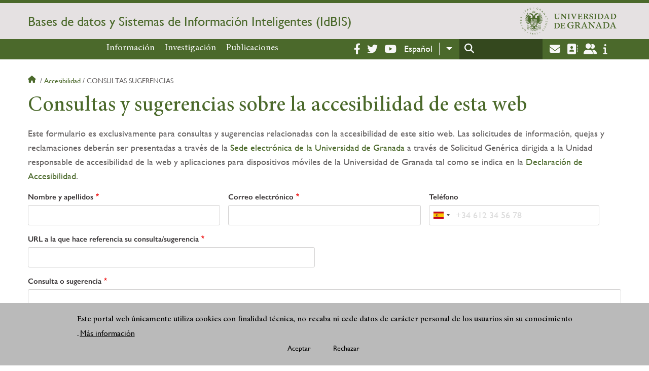

--- FILE ---
content_type: text/html; charset=utf-8
request_url: https://www.google.com/recaptcha/api2/anchor?ar=1&k=6Lc5U80bAAAAABBC-eMhUUg9Ef-Xalswho6Nyjj2&co=aHR0cHM6Ly9pZGJpcy51Z3IuZXM6NDQz&hl=es&type=image&v=9TiwnJFHeuIw_s0wSd3fiKfN&theme=light&size=normal&anchor-ms=20000&execute-ms=30000&cb=dy15iyh7xj89
body_size: 48904
content:
<!DOCTYPE HTML><html dir="ltr" lang="es"><head><meta http-equiv="Content-Type" content="text/html; charset=UTF-8">
<meta http-equiv="X-UA-Compatible" content="IE=edge">
<title>reCAPTCHA</title>
<style type="text/css">
/* cyrillic-ext */
@font-face {
  font-family: 'Roboto';
  font-style: normal;
  font-weight: 400;
  font-stretch: 100%;
  src: url(//fonts.gstatic.com/s/roboto/v48/KFO7CnqEu92Fr1ME7kSn66aGLdTylUAMa3GUBHMdazTgWw.woff2) format('woff2');
  unicode-range: U+0460-052F, U+1C80-1C8A, U+20B4, U+2DE0-2DFF, U+A640-A69F, U+FE2E-FE2F;
}
/* cyrillic */
@font-face {
  font-family: 'Roboto';
  font-style: normal;
  font-weight: 400;
  font-stretch: 100%;
  src: url(//fonts.gstatic.com/s/roboto/v48/KFO7CnqEu92Fr1ME7kSn66aGLdTylUAMa3iUBHMdazTgWw.woff2) format('woff2');
  unicode-range: U+0301, U+0400-045F, U+0490-0491, U+04B0-04B1, U+2116;
}
/* greek-ext */
@font-face {
  font-family: 'Roboto';
  font-style: normal;
  font-weight: 400;
  font-stretch: 100%;
  src: url(//fonts.gstatic.com/s/roboto/v48/KFO7CnqEu92Fr1ME7kSn66aGLdTylUAMa3CUBHMdazTgWw.woff2) format('woff2');
  unicode-range: U+1F00-1FFF;
}
/* greek */
@font-face {
  font-family: 'Roboto';
  font-style: normal;
  font-weight: 400;
  font-stretch: 100%;
  src: url(//fonts.gstatic.com/s/roboto/v48/KFO7CnqEu92Fr1ME7kSn66aGLdTylUAMa3-UBHMdazTgWw.woff2) format('woff2');
  unicode-range: U+0370-0377, U+037A-037F, U+0384-038A, U+038C, U+038E-03A1, U+03A3-03FF;
}
/* math */
@font-face {
  font-family: 'Roboto';
  font-style: normal;
  font-weight: 400;
  font-stretch: 100%;
  src: url(//fonts.gstatic.com/s/roboto/v48/KFO7CnqEu92Fr1ME7kSn66aGLdTylUAMawCUBHMdazTgWw.woff2) format('woff2');
  unicode-range: U+0302-0303, U+0305, U+0307-0308, U+0310, U+0312, U+0315, U+031A, U+0326-0327, U+032C, U+032F-0330, U+0332-0333, U+0338, U+033A, U+0346, U+034D, U+0391-03A1, U+03A3-03A9, U+03B1-03C9, U+03D1, U+03D5-03D6, U+03F0-03F1, U+03F4-03F5, U+2016-2017, U+2034-2038, U+203C, U+2040, U+2043, U+2047, U+2050, U+2057, U+205F, U+2070-2071, U+2074-208E, U+2090-209C, U+20D0-20DC, U+20E1, U+20E5-20EF, U+2100-2112, U+2114-2115, U+2117-2121, U+2123-214F, U+2190, U+2192, U+2194-21AE, U+21B0-21E5, U+21F1-21F2, U+21F4-2211, U+2213-2214, U+2216-22FF, U+2308-230B, U+2310, U+2319, U+231C-2321, U+2336-237A, U+237C, U+2395, U+239B-23B7, U+23D0, U+23DC-23E1, U+2474-2475, U+25AF, U+25B3, U+25B7, U+25BD, U+25C1, U+25CA, U+25CC, U+25FB, U+266D-266F, U+27C0-27FF, U+2900-2AFF, U+2B0E-2B11, U+2B30-2B4C, U+2BFE, U+3030, U+FF5B, U+FF5D, U+1D400-1D7FF, U+1EE00-1EEFF;
}
/* symbols */
@font-face {
  font-family: 'Roboto';
  font-style: normal;
  font-weight: 400;
  font-stretch: 100%;
  src: url(//fonts.gstatic.com/s/roboto/v48/KFO7CnqEu92Fr1ME7kSn66aGLdTylUAMaxKUBHMdazTgWw.woff2) format('woff2');
  unicode-range: U+0001-000C, U+000E-001F, U+007F-009F, U+20DD-20E0, U+20E2-20E4, U+2150-218F, U+2190, U+2192, U+2194-2199, U+21AF, U+21E6-21F0, U+21F3, U+2218-2219, U+2299, U+22C4-22C6, U+2300-243F, U+2440-244A, U+2460-24FF, U+25A0-27BF, U+2800-28FF, U+2921-2922, U+2981, U+29BF, U+29EB, U+2B00-2BFF, U+4DC0-4DFF, U+FFF9-FFFB, U+10140-1018E, U+10190-1019C, U+101A0, U+101D0-101FD, U+102E0-102FB, U+10E60-10E7E, U+1D2C0-1D2D3, U+1D2E0-1D37F, U+1F000-1F0FF, U+1F100-1F1AD, U+1F1E6-1F1FF, U+1F30D-1F30F, U+1F315, U+1F31C, U+1F31E, U+1F320-1F32C, U+1F336, U+1F378, U+1F37D, U+1F382, U+1F393-1F39F, U+1F3A7-1F3A8, U+1F3AC-1F3AF, U+1F3C2, U+1F3C4-1F3C6, U+1F3CA-1F3CE, U+1F3D4-1F3E0, U+1F3ED, U+1F3F1-1F3F3, U+1F3F5-1F3F7, U+1F408, U+1F415, U+1F41F, U+1F426, U+1F43F, U+1F441-1F442, U+1F444, U+1F446-1F449, U+1F44C-1F44E, U+1F453, U+1F46A, U+1F47D, U+1F4A3, U+1F4B0, U+1F4B3, U+1F4B9, U+1F4BB, U+1F4BF, U+1F4C8-1F4CB, U+1F4D6, U+1F4DA, U+1F4DF, U+1F4E3-1F4E6, U+1F4EA-1F4ED, U+1F4F7, U+1F4F9-1F4FB, U+1F4FD-1F4FE, U+1F503, U+1F507-1F50B, U+1F50D, U+1F512-1F513, U+1F53E-1F54A, U+1F54F-1F5FA, U+1F610, U+1F650-1F67F, U+1F687, U+1F68D, U+1F691, U+1F694, U+1F698, U+1F6AD, U+1F6B2, U+1F6B9-1F6BA, U+1F6BC, U+1F6C6-1F6CF, U+1F6D3-1F6D7, U+1F6E0-1F6EA, U+1F6F0-1F6F3, U+1F6F7-1F6FC, U+1F700-1F7FF, U+1F800-1F80B, U+1F810-1F847, U+1F850-1F859, U+1F860-1F887, U+1F890-1F8AD, U+1F8B0-1F8BB, U+1F8C0-1F8C1, U+1F900-1F90B, U+1F93B, U+1F946, U+1F984, U+1F996, U+1F9E9, U+1FA00-1FA6F, U+1FA70-1FA7C, U+1FA80-1FA89, U+1FA8F-1FAC6, U+1FACE-1FADC, U+1FADF-1FAE9, U+1FAF0-1FAF8, U+1FB00-1FBFF;
}
/* vietnamese */
@font-face {
  font-family: 'Roboto';
  font-style: normal;
  font-weight: 400;
  font-stretch: 100%;
  src: url(//fonts.gstatic.com/s/roboto/v48/KFO7CnqEu92Fr1ME7kSn66aGLdTylUAMa3OUBHMdazTgWw.woff2) format('woff2');
  unicode-range: U+0102-0103, U+0110-0111, U+0128-0129, U+0168-0169, U+01A0-01A1, U+01AF-01B0, U+0300-0301, U+0303-0304, U+0308-0309, U+0323, U+0329, U+1EA0-1EF9, U+20AB;
}
/* latin-ext */
@font-face {
  font-family: 'Roboto';
  font-style: normal;
  font-weight: 400;
  font-stretch: 100%;
  src: url(//fonts.gstatic.com/s/roboto/v48/KFO7CnqEu92Fr1ME7kSn66aGLdTylUAMa3KUBHMdazTgWw.woff2) format('woff2');
  unicode-range: U+0100-02BA, U+02BD-02C5, U+02C7-02CC, U+02CE-02D7, U+02DD-02FF, U+0304, U+0308, U+0329, U+1D00-1DBF, U+1E00-1E9F, U+1EF2-1EFF, U+2020, U+20A0-20AB, U+20AD-20C0, U+2113, U+2C60-2C7F, U+A720-A7FF;
}
/* latin */
@font-face {
  font-family: 'Roboto';
  font-style: normal;
  font-weight: 400;
  font-stretch: 100%;
  src: url(//fonts.gstatic.com/s/roboto/v48/KFO7CnqEu92Fr1ME7kSn66aGLdTylUAMa3yUBHMdazQ.woff2) format('woff2');
  unicode-range: U+0000-00FF, U+0131, U+0152-0153, U+02BB-02BC, U+02C6, U+02DA, U+02DC, U+0304, U+0308, U+0329, U+2000-206F, U+20AC, U+2122, U+2191, U+2193, U+2212, U+2215, U+FEFF, U+FFFD;
}
/* cyrillic-ext */
@font-face {
  font-family: 'Roboto';
  font-style: normal;
  font-weight: 500;
  font-stretch: 100%;
  src: url(//fonts.gstatic.com/s/roboto/v48/KFO7CnqEu92Fr1ME7kSn66aGLdTylUAMa3GUBHMdazTgWw.woff2) format('woff2');
  unicode-range: U+0460-052F, U+1C80-1C8A, U+20B4, U+2DE0-2DFF, U+A640-A69F, U+FE2E-FE2F;
}
/* cyrillic */
@font-face {
  font-family: 'Roboto';
  font-style: normal;
  font-weight: 500;
  font-stretch: 100%;
  src: url(//fonts.gstatic.com/s/roboto/v48/KFO7CnqEu92Fr1ME7kSn66aGLdTylUAMa3iUBHMdazTgWw.woff2) format('woff2');
  unicode-range: U+0301, U+0400-045F, U+0490-0491, U+04B0-04B1, U+2116;
}
/* greek-ext */
@font-face {
  font-family: 'Roboto';
  font-style: normal;
  font-weight: 500;
  font-stretch: 100%;
  src: url(//fonts.gstatic.com/s/roboto/v48/KFO7CnqEu92Fr1ME7kSn66aGLdTylUAMa3CUBHMdazTgWw.woff2) format('woff2');
  unicode-range: U+1F00-1FFF;
}
/* greek */
@font-face {
  font-family: 'Roboto';
  font-style: normal;
  font-weight: 500;
  font-stretch: 100%;
  src: url(//fonts.gstatic.com/s/roboto/v48/KFO7CnqEu92Fr1ME7kSn66aGLdTylUAMa3-UBHMdazTgWw.woff2) format('woff2');
  unicode-range: U+0370-0377, U+037A-037F, U+0384-038A, U+038C, U+038E-03A1, U+03A3-03FF;
}
/* math */
@font-face {
  font-family: 'Roboto';
  font-style: normal;
  font-weight: 500;
  font-stretch: 100%;
  src: url(//fonts.gstatic.com/s/roboto/v48/KFO7CnqEu92Fr1ME7kSn66aGLdTylUAMawCUBHMdazTgWw.woff2) format('woff2');
  unicode-range: U+0302-0303, U+0305, U+0307-0308, U+0310, U+0312, U+0315, U+031A, U+0326-0327, U+032C, U+032F-0330, U+0332-0333, U+0338, U+033A, U+0346, U+034D, U+0391-03A1, U+03A3-03A9, U+03B1-03C9, U+03D1, U+03D5-03D6, U+03F0-03F1, U+03F4-03F5, U+2016-2017, U+2034-2038, U+203C, U+2040, U+2043, U+2047, U+2050, U+2057, U+205F, U+2070-2071, U+2074-208E, U+2090-209C, U+20D0-20DC, U+20E1, U+20E5-20EF, U+2100-2112, U+2114-2115, U+2117-2121, U+2123-214F, U+2190, U+2192, U+2194-21AE, U+21B0-21E5, U+21F1-21F2, U+21F4-2211, U+2213-2214, U+2216-22FF, U+2308-230B, U+2310, U+2319, U+231C-2321, U+2336-237A, U+237C, U+2395, U+239B-23B7, U+23D0, U+23DC-23E1, U+2474-2475, U+25AF, U+25B3, U+25B7, U+25BD, U+25C1, U+25CA, U+25CC, U+25FB, U+266D-266F, U+27C0-27FF, U+2900-2AFF, U+2B0E-2B11, U+2B30-2B4C, U+2BFE, U+3030, U+FF5B, U+FF5D, U+1D400-1D7FF, U+1EE00-1EEFF;
}
/* symbols */
@font-face {
  font-family: 'Roboto';
  font-style: normal;
  font-weight: 500;
  font-stretch: 100%;
  src: url(//fonts.gstatic.com/s/roboto/v48/KFO7CnqEu92Fr1ME7kSn66aGLdTylUAMaxKUBHMdazTgWw.woff2) format('woff2');
  unicode-range: U+0001-000C, U+000E-001F, U+007F-009F, U+20DD-20E0, U+20E2-20E4, U+2150-218F, U+2190, U+2192, U+2194-2199, U+21AF, U+21E6-21F0, U+21F3, U+2218-2219, U+2299, U+22C4-22C6, U+2300-243F, U+2440-244A, U+2460-24FF, U+25A0-27BF, U+2800-28FF, U+2921-2922, U+2981, U+29BF, U+29EB, U+2B00-2BFF, U+4DC0-4DFF, U+FFF9-FFFB, U+10140-1018E, U+10190-1019C, U+101A0, U+101D0-101FD, U+102E0-102FB, U+10E60-10E7E, U+1D2C0-1D2D3, U+1D2E0-1D37F, U+1F000-1F0FF, U+1F100-1F1AD, U+1F1E6-1F1FF, U+1F30D-1F30F, U+1F315, U+1F31C, U+1F31E, U+1F320-1F32C, U+1F336, U+1F378, U+1F37D, U+1F382, U+1F393-1F39F, U+1F3A7-1F3A8, U+1F3AC-1F3AF, U+1F3C2, U+1F3C4-1F3C6, U+1F3CA-1F3CE, U+1F3D4-1F3E0, U+1F3ED, U+1F3F1-1F3F3, U+1F3F5-1F3F7, U+1F408, U+1F415, U+1F41F, U+1F426, U+1F43F, U+1F441-1F442, U+1F444, U+1F446-1F449, U+1F44C-1F44E, U+1F453, U+1F46A, U+1F47D, U+1F4A3, U+1F4B0, U+1F4B3, U+1F4B9, U+1F4BB, U+1F4BF, U+1F4C8-1F4CB, U+1F4D6, U+1F4DA, U+1F4DF, U+1F4E3-1F4E6, U+1F4EA-1F4ED, U+1F4F7, U+1F4F9-1F4FB, U+1F4FD-1F4FE, U+1F503, U+1F507-1F50B, U+1F50D, U+1F512-1F513, U+1F53E-1F54A, U+1F54F-1F5FA, U+1F610, U+1F650-1F67F, U+1F687, U+1F68D, U+1F691, U+1F694, U+1F698, U+1F6AD, U+1F6B2, U+1F6B9-1F6BA, U+1F6BC, U+1F6C6-1F6CF, U+1F6D3-1F6D7, U+1F6E0-1F6EA, U+1F6F0-1F6F3, U+1F6F7-1F6FC, U+1F700-1F7FF, U+1F800-1F80B, U+1F810-1F847, U+1F850-1F859, U+1F860-1F887, U+1F890-1F8AD, U+1F8B0-1F8BB, U+1F8C0-1F8C1, U+1F900-1F90B, U+1F93B, U+1F946, U+1F984, U+1F996, U+1F9E9, U+1FA00-1FA6F, U+1FA70-1FA7C, U+1FA80-1FA89, U+1FA8F-1FAC6, U+1FACE-1FADC, U+1FADF-1FAE9, U+1FAF0-1FAF8, U+1FB00-1FBFF;
}
/* vietnamese */
@font-face {
  font-family: 'Roboto';
  font-style: normal;
  font-weight: 500;
  font-stretch: 100%;
  src: url(//fonts.gstatic.com/s/roboto/v48/KFO7CnqEu92Fr1ME7kSn66aGLdTylUAMa3OUBHMdazTgWw.woff2) format('woff2');
  unicode-range: U+0102-0103, U+0110-0111, U+0128-0129, U+0168-0169, U+01A0-01A1, U+01AF-01B0, U+0300-0301, U+0303-0304, U+0308-0309, U+0323, U+0329, U+1EA0-1EF9, U+20AB;
}
/* latin-ext */
@font-face {
  font-family: 'Roboto';
  font-style: normal;
  font-weight: 500;
  font-stretch: 100%;
  src: url(//fonts.gstatic.com/s/roboto/v48/KFO7CnqEu92Fr1ME7kSn66aGLdTylUAMa3KUBHMdazTgWw.woff2) format('woff2');
  unicode-range: U+0100-02BA, U+02BD-02C5, U+02C7-02CC, U+02CE-02D7, U+02DD-02FF, U+0304, U+0308, U+0329, U+1D00-1DBF, U+1E00-1E9F, U+1EF2-1EFF, U+2020, U+20A0-20AB, U+20AD-20C0, U+2113, U+2C60-2C7F, U+A720-A7FF;
}
/* latin */
@font-face {
  font-family: 'Roboto';
  font-style: normal;
  font-weight: 500;
  font-stretch: 100%;
  src: url(//fonts.gstatic.com/s/roboto/v48/KFO7CnqEu92Fr1ME7kSn66aGLdTylUAMa3yUBHMdazQ.woff2) format('woff2');
  unicode-range: U+0000-00FF, U+0131, U+0152-0153, U+02BB-02BC, U+02C6, U+02DA, U+02DC, U+0304, U+0308, U+0329, U+2000-206F, U+20AC, U+2122, U+2191, U+2193, U+2212, U+2215, U+FEFF, U+FFFD;
}
/* cyrillic-ext */
@font-face {
  font-family: 'Roboto';
  font-style: normal;
  font-weight: 900;
  font-stretch: 100%;
  src: url(//fonts.gstatic.com/s/roboto/v48/KFO7CnqEu92Fr1ME7kSn66aGLdTylUAMa3GUBHMdazTgWw.woff2) format('woff2');
  unicode-range: U+0460-052F, U+1C80-1C8A, U+20B4, U+2DE0-2DFF, U+A640-A69F, U+FE2E-FE2F;
}
/* cyrillic */
@font-face {
  font-family: 'Roboto';
  font-style: normal;
  font-weight: 900;
  font-stretch: 100%;
  src: url(//fonts.gstatic.com/s/roboto/v48/KFO7CnqEu92Fr1ME7kSn66aGLdTylUAMa3iUBHMdazTgWw.woff2) format('woff2');
  unicode-range: U+0301, U+0400-045F, U+0490-0491, U+04B0-04B1, U+2116;
}
/* greek-ext */
@font-face {
  font-family: 'Roboto';
  font-style: normal;
  font-weight: 900;
  font-stretch: 100%;
  src: url(//fonts.gstatic.com/s/roboto/v48/KFO7CnqEu92Fr1ME7kSn66aGLdTylUAMa3CUBHMdazTgWw.woff2) format('woff2');
  unicode-range: U+1F00-1FFF;
}
/* greek */
@font-face {
  font-family: 'Roboto';
  font-style: normal;
  font-weight: 900;
  font-stretch: 100%;
  src: url(//fonts.gstatic.com/s/roboto/v48/KFO7CnqEu92Fr1ME7kSn66aGLdTylUAMa3-UBHMdazTgWw.woff2) format('woff2');
  unicode-range: U+0370-0377, U+037A-037F, U+0384-038A, U+038C, U+038E-03A1, U+03A3-03FF;
}
/* math */
@font-face {
  font-family: 'Roboto';
  font-style: normal;
  font-weight: 900;
  font-stretch: 100%;
  src: url(//fonts.gstatic.com/s/roboto/v48/KFO7CnqEu92Fr1ME7kSn66aGLdTylUAMawCUBHMdazTgWw.woff2) format('woff2');
  unicode-range: U+0302-0303, U+0305, U+0307-0308, U+0310, U+0312, U+0315, U+031A, U+0326-0327, U+032C, U+032F-0330, U+0332-0333, U+0338, U+033A, U+0346, U+034D, U+0391-03A1, U+03A3-03A9, U+03B1-03C9, U+03D1, U+03D5-03D6, U+03F0-03F1, U+03F4-03F5, U+2016-2017, U+2034-2038, U+203C, U+2040, U+2043, U+2047, U+2050, U+2057, U+205F, U+2070-2071, U+2074-208E, U+2090-209C, U+20D0-20DC, U+20E1, U+20E5-20EF, U+2100-2112, U+2114-2115, U+2117-2121, U+2123-214F, U+2190, U+2192, U+2194-21AE, U+21B0-21E5, U+21F1-21F2, U+21F4-2211, U+2213-2214, U+2216-22FF, U+2308-230B, U+2310, U+2319, U+231C-2321, U+2336-237A, U+237C, U+2395, U+239B-23B7, U+23D0, U+23DC-23E1, U+2474-2475, U+25AF, U+25B3, U+25B7, U+25BD, U+25C1, U+25CA, U+25CC, U+25FB, U+266D-266F, U+27C0-27FF, U+2900-2AFF, U+2B0E-2B11, U+2B30-2B4C, U+2BFE, U+3030, U+FF5B, U+FF5D, U+1D400-1D7FF, U+1EE00-1EEFF;
}
/* symbols */
@font-face {
  font-family: 'Roboto';
  font-style: normal;
  font-weight: 900;
  font-stretch: 100%;
  src: url(//fonts.gstatic.com/s/roboto/v48/KFO7CnqEu92Fr1ME7kSn66aGLdTylUAMaxKUBHMdazTgWw.woff2) format('woff2');
  unicode-range: U+0001-000C, U+000E-001F, U+007F-009F, U+20DD-20E0, U+20E2-20E4, U+2150-218F, U+2190, U+2192, U+2194-2199, U+21AF, U+21E6-21F0, U+21F3, U+2218-2219, U+2299, U+22C4-22C6, U+2300-243F, U+2440-244A, U+2460-24FF, U+25A0-27BF, U+2800-28FF, U+2921-2922, U+2981, U+29BF, U+29EB, U+2B00-2BFF, U+4DC0-4DFF, U+FFF9-FFFB, U+10140-1018E, U+10190-1019C, U+101A0, U+101D0-101FD, U+102E0-102FB, U+10E60-10E7E, U+1D2C0-1D2D3, U+1D2E0-1D37F, U+1F000-1F0FF, U+1F100-1F1AD, U+1F1E6-1F1FF, U+1F30D-1F30F, U+1F315, U+1F31C, U+1F31E, U+1F320-1F32C, U+1F336, U+1F378, U+1F37D, U+1F382, U+1F393-1F39F, U+1F3A7-1F3A8, U+1F3AC-1F3AF, U+1F3C2, U+1F3C4-1F3C6, U+1F3CA-1F3CE, U+1F3D4-1F3E0, U+1F3ED, U+1F3F1-1F3F3, U+1F3F5-1F3F7, U+1F408, U+1F415, U+1F41F, U+1F426, U+1F43F, U+1F441-1F442, U+1F444, U+1F446-1F449, U+1F44C-1F44E, U+1F453, U+1F46A, U+1F47D, U+1F4A3, U+1F4B0, U+1F4B3, U+1F4B9, U+1F4BB, U+1F4BF, U+1F4C8-1F4CB, U+1F4D6, U+1F4DA, U+1F4DF, U+1F4E3-1F4E6, U+1F4EA-1F4ED, U+1F4F7, U+1F4F9-1F4FB, U+1F4FD-1F4FE, U+1F503, U+1F507-1F50B, U+1F50D, U+1F512-1F513, U+1F53E-1F54A, U+1F54F-1F5FA, U+1F610, U+1F650-1F67F, U+1F687, U+1F68D, U+1F691, U+1F694, U+1F698, U+1F6AD, U+1F6B2, U+1F6B9-1F6BA, U+1F6BC, U+1F6C6-1F6CF, U+1F6D3-1F6D7, U+1F6E0-1F6EA, U+1F6F0-1F6F3, U+1F6F7-1F6FC, U+1F700-1F7FF, U+1F800-1F80B, U+1F810-1F847, U+1F850-1F859, U+1F860-1F887, U+1F890-1F8AD, U+1F8B0-1F8BB, U+1F8C0-1F8C1, U+1F900-1F90B, U+1F93B, U+1F946, U+1F984, U+1F996, U+1F9E9, U+1FA00-1FA6F, U+1FA70-1FA7C, U+1FA80-1FA89, U+1FA8F-1FAC6, U+1FACE-1FADC, U+1FADF-1FAE9, U+1FAF0-1FAF8, U+1FB00-1FBFF;
}
/* vietnamese */
@font-face {
  font-family: 'Roboto';
  font-style: normal;
  font-weight: 900;
  font-stretch: 100%;
  src: url(//fonts.gstatic.com/s/roboto/v48/KFO7CnqEu92Fr1ME7kSn66aGLdTylUAMa3OUBHMdazTgWw.woff2) format('woff2');
  unicode-range: U+0102-0103, U+0110-0111, U+0128-0129, U+0168-0169, U+01A0-01A1, U+01AF-01B0, U+0300-0301, U+0303-0304, U+0308-0309, U+0323, U+0329, U+1EA0-1EF9, U+20AB;
}
/* latin-ext */
@font-face {
  font-family: 'Roboto';
  font-style: normal;
  font-weight: 900;
  font-stretch: 100%;
  src: url(//fonts.gstatic.com/s/roboto/v48/KFO7CnqEu92Fr1ME7kSn66aGLdTylUAMa3KUBHMdazTgWw.woff2) format('woff2');
  unicode-range: U+0100-02BA, U+02BD-02C5, U+02C7-02CC, U+02CE-02D7, U+02DD-02FF, U+0304, U+0308, U+0329, U+1D00-1DBF, U+1E00-1E9F, U+1EF2-1EFF, U+2020, U+20A0-20AB, U+20AD-20C0, U+2113, U+2C60-2C7F, U+A720-A7FF;
}
/* latin */
@font-face {
  font-family: 'Roboto';
  font-style: normal;
  font-weight: 900;
  font-stretch: 100%;
  src: url(//fonts.gstatic.com/s/roboto/v48/KFO7CnqEu92Fr1ME7kSn66aGLdTylUAMa3yUBHMdazQ.woff2) format('woff2');
  unicode-range: U+0000-00FF, U+0131, U+0152-0153, U+02BB-02BC, U+02C6, U+02DA, U+02DC, U+0304, U+0308, U+0329, U+2000-206F, U+20AC, U+2122, U+2191, U+2193, U+2212, U+2215, U+FEFF, U+FFFD;
}

</style>
<link rel="stylesheet" type="text/css" href="https://www.gstatic.com/recaptcha/releases/9TiwnJFHeuIw_s0wSd3fiKfN/styles__ltr.css">
<script nonce="VBah2QG3snrjOz76khZZcw" type="text/javascript">window['__recaptcha_api'] = 'https://www.google.com/recaptcha/api2/';</script>
<script type="text/javascript" src="https://www.gstatic.com/recaptcha/releases/9TiwnJFHeuIw_s0wSd3fiKfN/recaptcha__es.js" nonce="VBah2QG3snrjOz76khZZcw">
      
    </script></head>
<body><div id="rc-anchor-alert" class="rc-anchor-alert"></div>
<input type="hidden" id="recaptcha-token" value="[base64]">
<script type="text/javascript" nonce="VBah2QG3snrjOz76khZZcw">
      recaptcha.anchor.Main.init("[\x22ainput\x22,[\x22bgdata\x22,\x22\x22,\[base64]/[base64]/bmV3IFpbdF0obVswXSk6Sz09Mj9uZXcgWlt0XShtWzBdLG1bMV0pOks9PTM/bmV3IFpbdF0obVswXSxtWzFdLG1bMl0pOks9PTQ/[base64]/[base64]/[base64]/[base64]/[base64]/[base64]/[base64]/[base64]/[base64]/[base64]/[base64]/[base64]/[base64]/[base64]\\u003d\\u003d\x22,\[base64]\x22,\x22GMKYwrbDpcOcwpfDu8ONMyfCjMK3TzrCuMOkw7REwqjDisKYwrZVZ8OIwqllwrsPwqnDuU4Cw4ZDRMOKwqwgH8Okw5TCh8Odw70dwo3Dj8OsdMKxw79zwonCkAwmCcOww5ETw4nCg3rCqE3DgG03wp95K1PCvlzDsiM6wpfChMOqQixhw5VuABjCvMOFw6/CpjrDjBLDhhbCmsOAwoxqw5Q5w5PCi1zCj8KUXcK3w7cIQ1llw6YwwpR7YXF/S8Kcw6F2worCugoTwrXDvEXCsXnCqEpPwqPDtMKfw53CgwYZwqBKwqtKPsOrwrDCqMO2wrLCvcKHWGgLwpjClsKdaxLDpsOJw40ow4rDjcOCw6piW3bDs8KlFh/[base64]/Dhl/ClMKXw7PCsDsKwoLCkTbCjMOsw7UgwrUFw5TDujgmPcKPw53DikMJPsKFTsKFDw/DocKGYDDCqsK3w4ZkwqIkFhDCocOLwoYJbMOLwotxQMOnYMOtF8OCCAl5w7swwpdhw7HDom/[base64]/w6bCvQInw7N7wrzDgjXCr14Awr/DicKow5jDpkZQwqxJP8K7McOGw4ZQXcOOGlstw77CrSfDvMKlwqc0N8KWPy9hwqwwwqUWMwrDiBsow7oBw6Ziw7vCh1fCgl9Iw43DuhZ0UnPCmkxNwpzCsH7DklvDiMKTakMvw7PCpyHDoh/Du8Kaw7nCusKYw7ozwpZDLQrDm1VVw5DCmsKBIcKiworCmMKBwpcAMcO2WsK5woV9w4cdaTIBeTzDjcOow5nDpzfCnDrCqFHDkXMUaGksXzfCm8KdR2kKw4/ChMKFwpZ1FcOZwql3cQXDvH8Mw7zCtsO0w5TDun86ZTTCoFEgwpVXM8ONw4LCux3DpsOkw5kbwpY5w4lSw78zwp/[base64]/w6nCssKzw7fDisOBw7bCjSRUw4wyZ8KCMVzCsSLDhkUEwo4iF3sYVcKDwpZOJWgeb3bClijCqsKdFMKSRGHCqhMTw59ow7vCtXdhw6QWXz3CjcKwwr1Ww5DChcOcT3ExwqrDgMKow55QDMO4w5xjw7LDjcO6wo0Mw5t+w53CgsO8Uw/DoA/Cn8OYTX9BwrdHIELDosKUBsKDw7FXw75vw4PDrcKxw7tEwo3CpcOqw5TCo2ZQdibCh8K/wp7DrGdAw5ZbwqjCv2FWwo3CnW/DosKUw45zw7/DpcOGwoUgRsOUD8KqwobDjsKjwotAcUYYw710w4XCsgrCpDAvQxI3GFnCmsKyfcKgwolxK8OJfcKnYRliQMOXPzYUwppPw7sQT8KmfcOGworCnXnCozEMMsKowpPDoTk6VsKNIMORflYUw7/Dv8ObPHzDlcKsw6YBc2nDrsKjw71mc8KsQBrDqWZZwrR1wpPDisOQdcOhwozCj8KBwofCkFlcw6vDgcKXOTjDo8ONw7FBBcK2Pg4zFMK5X8Oxw6/[base64]/CjMOuwqjDm2kdasKQK8OrGcO0w50PL8K+JMKDwpnCiGbCucOUw5dQwr/DsGIuCFvDlMOzwqUiRTo5woIiw6p6b8OKw4LChz1Pw7cIL1HDrMO7w40Sw5bDmMK4a8KZaRBBBit2fMO+wqHCr8OvcR5jw7AHw5/DrsOtw5ocw7fDrTo/[base64]/DrMKDw4J1PcORQ8KVw6rDjAZiK8K0w7XDuMKtwrUfwqrDtTsVRsKNVmMkC8OPw68BPMOHSMKMC1rCump/N8KwXyDDvMOxBQ7CisKDw4PDtsKhOMO9w5bDpWrCmcOWw7vDq3nDokHCj8O8OMODw597YQRSwqw4HBxew7bDgMKIw7zDvcKawprCh8Kqwq9LJMOTw4fCk8Odw5o6UCHDtkg3TH8Uw5w+w65Mwq/Cr3jDgWAHPhLDnMKDfw7CiSfDt8K7SB3CmsKcw7PCh8K5IEFrPFdaG8K9w4EiBDHChl0Cw6vDmhpQw6cFw4fCs8OEccKkw4fDg8KjX0TCgMO2WsK1wqtOw7XChsKOMDrDoE0SwpvDk2QGWsK/[base64]/DgsKew6LDuSHDrQUGw7LCpcOcKcKReALDlQ3DnVPCj8K4WBopbzbCmUPDj8O2wpEwTXtww6jDoGc4flLDtyDDqg8JCgTCr8KMasODSDtiwo5mN8K1w6Q0TFw/R8OvworClMKQBFRDw6XDo8KaPFEOXMOACcOMQQDCkHRzwoDDl8KZw4gIIAvCksKjDcKmJlDCkwrDt8KyZjBgNB/CssK9wosrwoEEHMKMVcOJwpDCncOuUHRHwqdgQ8ONA8Oowq3Cp2VNMsKOwoNxMF0ELMO/[base64]/w5MoZ8OmVcKJwo1hPMOfw67CisKBOSVww6R1w63DpjFXwo3DtMKmMR7DhMKUw64/[base64]/DjcOcwq7Co0JIVMOxw6rDlcKdbsOcHcOMUjk5w6Juw5vCj8Kgw4DCkcO1I8O9woduwow1b8OqwrfCoFFnQsOQDcOpwo5TUXbDmnPDtFbDjBLDn8K4w7Qiw7PDhsOUw4h9ARnCoQDDvztgw5AXK0bCvVbCvMKww79/AWgsw43Cs8Kvw7bCk8KcNgU2w4IXwq9xA3t4aMKISj7DkcO2w73Cl8KAwoHDgMO5wpzCog3CvMOHOAHCqSo2MmlPw7zDksKeE8ObHcOrKjzDpcK2w5FSQMO/LjgoW8OuEsKJcBjDmkvDrsO9w5bDhcO/ecOJwqDDjsKfw5jDomZtw5cow74sHXETfBxlwrTDi3nChk3CihXDgBDDrn3DkTjDvcOLw4RRNhDCvXZILsODwrFFwqLDtsK7wrwQw6k/IsOfM8KuwrJGQMK8wp3CuMK7w4dyw4N4w5UYwplTMMKpwoQOO2zCrEcfw6HDhi/DlcO5wqgONljDv2V6w705wqU/JMKSM8OAwpZ4w6tuw6sJwotcTBfDoiPChCfDgVR8w4zDvMKwQsOfw6DDhsKRwqHDg8KewoPDs8Kuw7nDscOAG1N7XXNeworCuz9jUcKjMMO/LcKFwoQgwqXDojl2wqMJw4d9wqFuT0QAw7ooW1ofFMKVJcORIEV2w7vDqcOAw5PDtCg9WcOicDjCpsO5OcK5Xg7CgsOIw55PMcOPQcO1w7QjbsOeUsKOw6Etwo1Cwr7DjsO/wqPClTfDksKYw5JxLMKSP8KbOsKYYWXDvcO8bBZCXDAAw6dLwpzDt8OQwoIUw6zCgTgRwqnDosOwwpLClMOFwpjCmMOzN8OZNcKnUUA/VsKCb8KbE8Kkw70EwoZGYQYGWsKcw7MTfcOvw6HDucKPw54DIRXCiMOKEcO0wqjDm0/DoR8uwr87wpZuwpl7B8OcQ8Kww54hWG3Di3jCulLCucOMVn1CGC0Tw5nDhG9AcsKvwrBGwpgywrHDjRDDhsOjJcK1ScKRBsOjwos8w5sUenooD0d4wqwrw74Gw7YURRvCi8KGX8O/w5pywoHClsKnw4PCk35WwoTCrsKlAMKEw5LCosK9JV/CkBrDnMK/wrnDrMK2PcOPAwTCtcKiwozDvhnCg8OtHUzCocKzXBw/w4t2w6jDmWbDrGjDkMKCw60eBFTCqFLDs8Kre8OfUsOyFcOcZgvDonBuwpB9fcOdPDJqehZlwq/CmMKUMm7DncOsw4vDqcOMV3tiWCjDjMO/[base64]/[base64]/[base64]/[base64]/[base64]/DscKFORTDlMKAPMObZsOFPldFw5/Cq0PDuhEtw5jCkcO0wrUAKsK4PS4sMcKMw4ttwrHCvsKMQcKrcxMgwpLDsmLDq001Kj3DmcO/[base64]/CnMOPw6XDsRvDqEJjw7d/fho6OmVxe8KXwrzDpw/CoBDDmMO+w5Uawq5wwrgASMK5RcOrw6ZHLWQPRHLDnFJKaMOTw5F/wrnDtMOPbMK/[base64]/DvxzDvcObERnCh8KOf0DCgcOwWh0Ow7/CnCfDpMOUTcOBSi/ChsOUw7rDuMKkwqrDgnYjfnlaHMKMFVRUwrVrb8OHwoR5FHh4w43CuCMXYxhbw6/DjcKqBMKmw7MSw51uwoMkwr3DhHhoJi1wFTRvXTfCpsOoXTICOHfDrW/DkEXDi8OUPFVBNUAlR8KHwo/DpHZXOFoYw7rCu8KkHsKsw7syQMOOEXkRMXXCssKAG2vCgANYFMKDw6nCpsOxNcKcAsKQNAvDrMOGwoDDvwTDt3hBQcK4wr/DicO2wqNlw54gwobCi0fDt2tAHMO1w5rCi8KqGE0hR8Kww7pgwrnDmFLDpcKJYkIew7YMwrQmZ8KeTCo+SsOIasOjw5HCtR5gwrN9wq/Do3wFwp4Dw5vDoMK/W8KLw67DoHRnwrBABjA+wrXDqMK3w77Dp8KaXFDDgXbCk8KdQwMaMC7DlcKXf8OQUTc3IzoLSmTDnsOLRSATBwlTw7nDn3/[base64]/GQ3CoATCmyV4YcOzF2vDnsKvKMKdY3HCmcOcPMK9WUbDhcOUewbDgijDscO9CcK9Oi7DnMKDZGwJc3J5V8O5PiE0wr15c8Kcw4puw7rCp3g0wpPChMKRw5DDtcOGT8KBczwjPAx3bCrDo8O/F256LMKbXXTCrsKYw7zDi2Y9w6nCl8OSbHcFwr8SbMOPY8KhRW7Cu8KgwqFuNnnDiMOZKsKtw5Azw47DpxnCokLDtwNRw5wwwqzDjcOSwo0VKlfDmcODwovCpC5ew4zDnsK7LcKuw6PDohnDrMOnwpfCkMK6w6bDr8O/wrXCjX3DisOww6tIfmFXw6PCl8KXw7XDiyhlPRnCoCVnecKUd8O/[base64]/O8OebMOuwrwLwqUZWQ1sPlDCvMOQw5/DlcO+HkB/V8OTOj9Rw58rMCh5M8OwH8OrPCDDtRvChhw7wrXCmi/ClhrCozgrw5x9T25FF8OnTMOxKjJCADp8AcOowo7DkWjDvsOVw67CiHjCscOsw4pvK0nDv8OnKMK3L1hpw7khwoHCksKGw5PCqsKww4AOd8Oew7lwb8OrJgFHLGLDtFfCoD/CtMKgw7/DtsOnw5DDlQFObcOCRgzCssKrwpFqNU7Dp1nDoFnDvMOJwrvDlMOLw64+K3PCrj3Ci0NnEMKJwpLDszfChEvCqFtHN8OCwpcsAggGP8K2wrIOw4zCr8OTw4dSwqDDkQ8UwovCjjHCu8KAwphWPkHChgvDtSHCvTLDi8KpwodNwpLClGE/IMK5cBnDoA1uEC7CjXDDnsO6w43DpcOJwqTCuVTCrXstAsOVwqLCkcKrasKSwqwxwr/Dg8Kkw7ROwrkLwrdJIsOAw6xpTsO8wocqw7dQYcKnw5Zhw6/DlnV7w57Dv8KlYCjChARLaEHClsK1PsOxwoPDqcOuwrc9OXXDpMO6w43CucKYW8KLckPCtUwWw6dgw5XDlMKiwqLChcOVaMKYw55gw6EgwonCoMOHQEppXURbwoktwpwowofCnMKow57DpzvDpk/DjcKZOAnCm8KoY8OmYcK2bMKTSAfDgcOnwqI+wqrCh0BPOyrCnsOMw5AqUsKQdmjDkAXDqUBvw4JUEnNVwpYFPMORJF/CmDXCocOew69bw4Iww6nCu1fDtcK9wpNEwqlUwqZWwqYtYRXCoMK5w4YFKcKiZ8OMw5dAUyFYaTgpBMKSw6UBw4XDmF8hwrnDgU0ocsKjAMKMcMKPTcK8w6xTNMO/[base64]/Drws7SgEDPgpyM8OAwp8CBsOtwqtrw6nDpsKiA8OawqhVNCkcw4VeOhlow7cxNMKKMAc3w6XCicK0wq4qVcOpa8Kiw5bCisKfw61RwqHDlcKCL8KgwrjCslzDh3cbUcOAL0bCokrCjEwKWHHCtsKzw7oIw4h2ecOUaQ/Cu8O3woXDtsK7WVrDh8OVwp5QwrJvFUFEHcO4XyJcwrTCv8OddzZyZEZAH8K/EMOtOCHCsR4tecKkIMODRkI7w7/Du8KAMsOCwptOKWLDhz8gUgDDo8KIw5PCuyHDgCLDoUTDvcO4PwwrdcKAUXxfw4gSw6DCpsK7LcKMMsK2JTtLwpHCrW07NsKaw4fCucKiKMKNw7PDlsOXQ1A2J8OHFMOtwqnCuVfDvsKuanfCl8OkVALDt8OFTjY8wrBLw6EOw4fCklnDncKjw5Q/aMKXSsOIPMONH8OWeMOrdcKwCsKxwqsHwro4wpkuwrFUQ8K2YEfCt8K/Tys2ZgwgGcOufMKVHsOrwr90RWDCkHLCqVfDhcK/woZfBUfCr8KVwqDChsObwo3CvMOww6VzfMKtJw4kwrzCucOOGiTCnl9Ta8KIOm/Di8OMwpBlMsO4woF/w7HCh8OVKQ9uw7XCmcKnZ11ow7fDmyfDvE7DqMO4J8OnIjEiw5HDozvDnzbDsRJ/w6NLasOGwp7DsipqwrpMwrcvesOVwpsWHjnDpjDDu8K5wpx2MsKUw69hwrZ6woFNw4hOwqMcw4LCkcKKJX3CvURVw44swofDnVfDs3hcw7EZwrkgw6FzwqXCpXZ+cMKIZcKsw7rDvMO6wrY+wq/DpcK2wovDpn50wqAsw5nCsCjCnFvClwXCiCXDkMO3w6/Do8O7fVB/[base64]/DpBVaw45sCXbDuynCjcKfZXvDlMKZwpFdCQVaI8O4JcKZw4/DvcKQwrDCpG0vTEDCrMOgIcOFwqpoeVrCpcK6wrvCuTEMXy7DjsOsdMKmwpLCvAFBwo1CwqzCosOJXsOxwoXCqVvClSMjw4/Dgx5jwrzDn8KXwpnCnMK1SMO1wrzCgETCgWHCrUojw6TDvnXDosKUPXQgQMO7wprDtn98fzHDosOmNMK4w7nDnDbDkMOaMcOGI05FV8O3XcOnbgNtWcOPCsK7w4LCnsKewozDizJqw5xGw7/[base64]/CpsK1w6rDp1xEw4tbw4/DkhTCh8KURsOrw5fDnMO/wqLCsCtuw6rDulxBw5TCs8Ouw5TClF5kwqLCrXLDvcK/[base64]/DjivChUrCogXDnRbDmjzCoMOvwoVFcsKJfWNMA8Koe8KSOhpqO0DCoyjDqsOcw7bCmQBzwrQdZ3Agw4g8wqoLw7rDmXnDiEcaw7gqH3/[base64]/Duw/CrwxfEU1Yw4nDuh19wp5+wqdAw7B2A8K7w47DiWbDrsOyw7fDtsOlw7B3JcOVwpUXw6ciwqMyc8OWAcODw7nDu8KRw57Dgm/CisOCwofDvsKzw4VcXkpPwrLDhWjDusKaWlhzZ8O/ZxlMw73DqMOJwoXDiWhew4Mdw7JhwonDvsKqLWYUw7HDlMOaYsObw7ZgKBjCosOzEigcw6J6ZcKywrzCmwrCjEvCncO3H03Di8Kiw4LDksOHRXLCucO1w5k1RkPCiMKwwo1wwr/Cj08ha0LDmiDCnMOebAjCq8KFNkNQYMOwC8KlHMOHwpckw7XCmzhbDcKnJMOCKsKoH8OtWxvCpmnCmVbCjsKSK8KJCcOsw7pwUcK9dMOzwr4Qwow+HmUVYsOlRjHCkcKbwrnDpcKew7vCl8OqPcKiY8ONc8KROsONwpUHwq3ClCnCq19cSU7Cg8OSSXrDoBIkWV/DvW8JwqkDC8KtchXCpiZGw7szwrDClEHDocOHw5h0w6hrw7ACeTrDncOjwq9+QWFzwpDDsjbCiMOFdcOoIsO0wpzCuE1YRi8/VwbCu1/DtArDg2XDhUwUTwIhasKtGGLCtT7CgTLDtcOIw6nDusOTccK9woI9FMO9G8KLwr7Cv3/CpjJDBcKHwqA/BXFTBkJXO8OJbknDqMOpw7ciw59bwphjP3/[base64]/[base64]/CmlTClhZxQkXDlgE/[base64]/DhMOWXMOpP8KIMMOowrMHPms2Yw5oY0XDpg/DqFnCjcKBwqjChUvCmMOMXsKlaMO2O2kIw6kUElZYwr4awo7DkMOhwrZsFFfDl8OYwovDj1/DgsODwp9lRcOWwoRoNMOiZjDCpw9hwrZ6SWLDgSDCjVrCv8OCKMKJIS7Du8OtwpzDulVEw6jDl8OawpTClsOJWMKzC3x/NcKnw4hIBxbCu3vCt3LDgsOiL38BwpMMWA9he8KAwqXCrcOuSXTClCYxTX8bYXzChlpMHWLCqlHDtxdxH0nCtcORw6bDlsKuwqHCp1MVw4bChcKSwrgKPcO/[base64]/[base64]/a8OmEzTDpnUwwqZzwpdZY8OywobClxE4wpd/MDZwwr3CtG7DicK9QMOpwqbDnSsudgnCliVXTn7DpElWw6UjccOjw7NoKMK8wrwbw7UUG8K4RcKJwqDDvcKAwr4lfVDCil3DjWAVVUBkw7ErwozCscK1w7kxZ8O8w4vCqiXCoyrDikfCt8Ktwpwkw7jCnsOGc8OvMsKNwq0hwrBgLgnDqcKkwozDl8OVSG/DhcK7w6rDsgk/wrI5w6khw49hPnhSw6fDhsKPSAdZw4FUUD9fP8KVTcOIwrMKV2zDusOoISfDoVYCK8OjOk/CmcO5GcKAVz9EU03DrcKieHpYw5TCoyjCjsO9IxrCvsKNHlg3w75/wq9Ewq0sw6w0cMK3dlHDjsKgOsOddFpEwovDtg7CnMO6w4pkw5MLesOUw6txw7ZhwqTDtcOIwpk1EnUpw7vDlMKbVMKFehDCtmBPw7jCqcKvw7EBJhpxw4fDiMKhaQ5ywp/DpcOjf8OPw6DClFUldU/CtcO8LMKrw4HCp3vCksOzwo/[base64]/csOcY8KFMMKGw71Mw5PCu8KEw5nCpsO9w4PDkMKOVH8UwrtJccO3KA/DtMKKZH/DvWoQbMKZMMOGfMKkw41jwp4Yw4VEwqZdG0JeUx7CnEY6wpfDjcKlehLDtQPDqcOUwo9/wrbDuFbDrcO/[base64]/[base64]/wpjCssKpCMK8w5fDhxNlNsKYw6pXw4bCucOpFhHCj8ORw5LCmioKw7HCuW50wp0VO8Khw6gPL8OtbMKSBsO8I8Oyw4HDpwXCncOwU2I6bVzDvMOsQsKKVFVkWhIiw6ZcwrRFZMOGw7kQQjlfIcOwb8OWw4/DpAvDlMOxwpTCrQnDmTbDvcKdLMONwodBdMKYQMKoR0nDjsOCwrDCvGZXwonDlcKAeRbCpsKhwpTCsTrDmMKmR000wolpJMOKwoIqwovDlADDqAsEUcOnwowPB8KNWBXCnRpywrTCgsOHM8OQwo/CtA/[base64]/[base64]/w50GO8OKwr55w5JsAMOvXXNSan8ADcODTF9CRcOEwplQS2TDq1HCiToBSwJBw4DCnMKdZ8ODw5RhGMKYwogmLzHCkwzCmEhXw6ZLw57DqhnCu8Ovwr7Dkw3CmWLCiRkjPcOVUsKwwq0Ob2vDrcKOF8KDwoLDjjwvw5DClMKofihZwokhT8O0w4RTw5HCpDfDuW/DoW3DiAojw7UFOBvCi2HDmsK4w61Abj7DqcK9bD4ow6HDm8KEw7vDnw1TT8KqwqhNw5YQM8OGBsO+a8KTwrQ9GsOBIMKsYcOcwqLCmcKUTzsDbyJRAgZcwpNkwrbDl8Kue8KAbhHDrcK/WmsUcMOeAsO3w7/CpsKdaQJkwr/CsBPDnFDCosOkwqTDizBtw5AOBhHCmmbDg8KswqREIDAufh3DgXrCkgTCgcOZZsO2w43ChwkIw4PDlMK7H8OPJcKrwqUdM8OXIDgNFMO2w4ZbFCFjDsOJw5xWSlRHw6DDoxgzw6zDj8KjOsO+SnjDsVw8XG7DkBtofcO2c8KxLcOkw7vDrcKSNgcUVsKwIW/DiMKawq9SYE0qa8OLFy9WwrDCjcKtaMKBLcKrw4HClsOXMMK0Q8K2w4/CrsOAw6kWw6XCqis2ZxoAX8OMfMKqNELDjsOlwpJnKRApw7XCpMKTQsK0MEzCssK7bHxSw4MAWcKgNsKRwpo0woIlMMKcw652wpskw73DnsOsKAYJGcO1XjfCu0/CjMOWwoxcwp8cwok9w7LDnMOVw4PCvnrDrVrDl8OOM8KbEDIlbGnDpUzDqsKFFlFoTghHLznCoxVnWlJRw5LCjcKQfcKWFDJKw6rDoiHChBPCv8OFwrbCmigVNcOywp9XC8KYf1HDm0jChMKRw7tNwqnDkSrClMO0bBAkwqLDg8OOWcOjIsOxwoLDk0XCnX4Lch/CqMOHw6rCoMKbFEvCisOjwrfCi2xma1PCoMOJHcK2DFPDhcOpX8OELFrCkcKeAMKMZS3DisKgM8KBw4MQw6h+wpbCssOvXcKQw5Ikw5p4W2PCkMO/RMKtwqDDqcOYwq5Fw6vCq8Ogd25Gwp/Di8OQwp1Sw7HDlMKxw4EBwqLCnFbDmH9CGBxDw5Emwq3CuXjCgH7CvD9UZ2E4f8OIMMOwwq3CrB/DlgzDhMOAV18EW8KrXSMRwpIQQ3JQw7UgworDusOGw7PDp8OcDghMw6rDk8Opw61pVMKXBgvDncO/w7Q1w5UqFRTCgcO+H2QHdyHDnHLCnT4DwoUow5shZ8KPwqRPI8OTw5cHY8KFw7MVJ2YHNhF3wovCmxZNcFzCl3IkW8KKEgFoPQJxcB9nGsOWw53Cn8Kow4Bew5seR8KWOsOYwqVwwqPDq8O9MQ4MEzzDn8Orw4FJccOBwrXDm3hdw4LCpAfChMKNVcKQw4hvE1Y/Aw14wrpmUg3DiMKBD8OSU8KJQMKmwpzDisOdanRfDRPCjsOGVn3CqnDDj0o6w4lEV8KXwrsEw4/Cjw0yw4/DjcOEw7VRP8Kxw5rDgGvCuMO+w7NOIHc4wpjCjsK9wrXCiBd0ZGMIak/CqcKmw7LCrcKjwrgJw6UVw6fDh8O0w4ULNGPCtlzCpWVRWQjDosOiFsKPNX13w6DDohY/WiLCv8K/woMAUMO0ZSp8M19uwpdjwpfCo8OLw5TDsTkzw5fCucOVw7XCuikxci5ewq3Dtm5Zw7E0EcK5W8OdXxF/wqbDgMOZYDxtfVrDucOfXAjCt8OFawNneAM3w6pYM37DmsKlZ8K8wr54wqbCgMKcZ1bCvT94dDVXIsKjw6rDoFnCvsOqw7M3SVBLwoBoCMKsb8Oxw5ZQQE80XMKBwqwtQnZ9PSrDswHDm8KJNcOTw54Zw75/F8Ouw7wzNcOpwrUbXhHDq8K6QcKKw5rCk8OnwpLCl2jDrcORw7AkB8OhDsKNei7ChG/CmMKZNk3CksK9OMKLBFXDjMOPLRIUw47ClMK/CsOBMGDCiSLDmsKWwo/[base64]/[base64]/TRfClljCk1kCADEkw7jCjng9CsKPEsK2WQ7Dnw1WGMKUw4UaYsOdw6BiesK5wpDCjUktAXMyEXgmIcKuwrfDq8K0XcOvwopMw6TDvyLCv3AOw7PCvj7DjcKTw4IHw7LDpGfClBFnwr85wrfDkAh1w4cAw4PCmwjCg3Z6cmsHeHtxwrTDlsKIKMKney8/[base64]/dMKdwowqCiJHwoRiwrJTw4V4cHvCicOzZg3DvxBBCMKRw6rDvxtfU33DsyPCnsKAwootwpMOBTBzOcK/wpRSw51GwphqMystUsKvwpVFw6/[base64]/[base64]/DkTTCh1M3w4XDpkvCnsKcC8Kaw5Jsw4QMXg0gTTBgw7jDsBB/w5nCkyrCqgZ/bjTCm8OpT0DCrcOpRsKhwpUcwprChFhtwoUFw7pWw6PCo8OSe3nCgcO/w7DDgRbDo8OWw5LDhcKsUMKQw5zDrQcvOMOgw4h4XEhTwoLDoxXDuygvJmvCpi7CnG5wMMKcDT14wr0Sw7VPwqnCsQPDiC7CsMOBalgfacOrXQnCtXgoH1I8wqPCtMO0eDVeCsKvRcK/woEfw7jDvsKCw7J9PilJJlRyScOVa8K1QsOKCQPCjmbDo1rCinAJLjI4wq9eHiTDpFwxE8KLwqorXsKJw5cMwpNLw4TCnsKbwofDkH7Dq1PCtyhfw7Z2wp3DgcOow4zCmhtDwrjCtmDClMKfwqodw7TCukHDsUhzN0YYJy/[base64]/wpLCm8Ogwp0YS8OLC05eWcK6L8O+woHCrMKIBsKXw5rDkMOvXMKKA8KxHAMfwrcNJxQ3e8OgGR5ZdgrClsKpw5oLKmJLHcOxw47DniJcNVpyF8KXw7rCjcOywrDDq8KSDcOww63DpMKNcFbCp8Odw7jCucO3wpEUX8OwwprCjE3DpSXClsO4w6rDnnnDgywrP2o/w4MjLcOCCsKHw4VTw4gSwpHDuMKHwr8lw5nCj1tew7BIWcKyAGjCkSgCwr5+wrV1Th/[base64]/[base64]/CoR7ChVsbSEA2w5vChTITw4TCvcOYwpnCsnkKwroaFRbCnB50wrjDs8OMISzCn8OoVA3CnB7CtcO3w73CpcKxwq3DuMONSEXCrsKVFhcHMcKcw7LDuT0rQ3oFcsKLHcKJXX/[base64]/[base64]/ClT81wqzClX07LXhwKh1EwphdIm1ow63DgwFwJD7DmVTCjMKjwpdOw5/[base64]/DsMORwqzCisKOT2x9UMOVXG5tw7/DpcOHODgPw4FKwpDCp8KQOHo5WcOYwosCJMKBJSwPw4bCj8Ovw4B1acOJOsKew6YRw5wZasOCw6Zsw7fCssK4QHvCs8Kjw4Vvwo1vw5LCgMK5EUxJM8OxGMOtPXnDuAvDtcKWwqoawqNOwrDCo0QdQHXCn8KqwofDnsKQwrTCtTl2Qhsiw6lxwrHCmFt1UF/DsHfCoMOEw4TDtW3CrcOGCD3CocKdVUjDucOxwpFdXcO0w7rCgAnDkcOxN8OKWMOwwprDt2XCuMKgYsOdw5/DuAlhw452VMO4wpjDm0gDwrwlwqrColjDry4ow6PChi3DvT4JNsKAYxbCq1dYO8ODO2olQsKiEMKHDCPClgTDlcOzW1p+w5lDwqYHNcKXw4XCiMKBbVHCjsOtw6oiw60FwpF9VzbCq8OmwoQJwpbCtADDuATDosO3ZsKJEgE5cCFgw5PDvBUBw6bDvMKVwo/DtjBRNFnDo8OoHcKHwrlHeVgsZcKBHsOWKzZ4SFbDucOiakFbwqlGwqs/GMKNw5bDhMOiGcOswpoLScOFwqnCpGTDtyNYOlVmNsOOw7MJw7IuYU86w63DoEXCvsKnNcONewXCk8Kkw7Miw5UdVsOpMiPDi2bDr8OJwq0OGcKFQVxXw5nClMORwoZYw7TDr8O7dcOLGUhaw459fHh3wo9+wrDCmCrCjHDCv8KAw7rDjMOBRm/DoMKmVTxMw6bCq2UWwogFHR5Iw7fCg8ORw5TDtsOkZcK4wprDmsOKcMOeDsO2IcO7w6kpS8OZb8KhS8OcQGfCu1LCp1DCksOuJjHCgsK3UUHDlcOYScKLa8OCR8OxwpTDgWjDoMOSw5E8KsKMTMOEMV4EVsOcw7/[base64]/CvcKfw5PCsAB0AsKUwoZ7wq8kwqtqPlbDu0MoQzvCm8KEwqPCjGIbw7sOwol3wpvCkMO8KcKyZyDCgcOyw6rDt8KsLsKiRl7DkiRqO8KMPWdXw7PDhVzDucO7wqFjCAdYw4sKw7XCosOfwqfDkcKgw5MtZMOww7JAwq/DhMOLE8Kqwo0jVljCrxDCrsOBwojCvCoBwpA4TsOGwpXDpcKvV8OowpZ2wovChEIpPQJeGWoXE13CtMO0wrhFc2TDo8KWOBjDgnAVwqzDh8KawrPClcKyREFNKhRRPlEXWW/DocOeEDsHwpTDlCbDh8O9C1RPw5UFwrdBwpvCicKgwoZcbXR4H8OVSRgtw48rZcKaLDvCmMOtw79SwrLCoMONY8K8w6rCi1zCpzxuwpDDmcKOw7bDqk7CjcOlwqXCpsO1McKWAMKvccKLwp/DtsO9OcKFwqrCp8O+wr55Zj7DjiXDtmc0woNxIsOyw70nI8OTwrQybsKJRcK7wrkswrlgfAzDicKHADHCqwbCtyTCo8KOAMOiwq08woXDj0xyEBF0w4FkwqouccKhcFDCshVsYEjDj8KVwoIkfMKsccK1wrwsSsK+w5E2FDg/[base64]/DrCNSw78vwqTCnS0JwrREw6zDrcO4HQ/[base64]/[base64]/[base64]/DpmQATsKIBVbDgGVKP1UewqVjQGorQMKcKlRUT0BIR2JAajUwE8O9HwtGw7HDqn/DgsKCw5wqw5fDqxvDhlx/c8KQw5zCumcbEsKnDELCs8OUwqw2w7zCm3M3wqnClsOfw6/DvcKDYMKbwpvCmg1uEMKdwrRqwoAdwo9GDw0QBksrGMKPwrPDjMKeKcOEwqzCgW11w77CkUtIwr1uw7ZowqIRUsO4a8OVwo8VKcOiwoMDVBNiwqc2Om5nw5EvGMOOwrbDixDDvMOMwp/[base64]/CkMKbw7bCs8KvwohLwrYXdcOUf8OzEyoIwoZ8w6FIazLCsMOiMHpBwpfDj0nCqi7Di2nCqBfDtMOtwpx/wopiw79uTB/CgU7DvBrDt8OhZSMTVcO1RGQyb07Dv3tvIi/CiV5SDcOswpsYBzRLQz7DusKDG0h9woXDoDHDgMOyw5wDEGfDo8O9FVTCohk2UcKATFI4w6fDsXbDuMKcwpdSwroiLcO4ayDCtMK8wp1cUULCn8KHZhHDjMKjVsOxwqDCixY7wpfCkUdFwrIJF8O2NX/ClVbDiyPCr8KVLcOVwrAlXsKbNcOAIsOpKcKDS2vCsSJTdMKYf8OidigpwoDDi8OvwoZdLcObF3XDqsOTwrrCngcTL8KrwrpDw5M7w5bCnjg7S8Opw7BoWsK+w7MObEFLwq7DmMKiCMOEwpHCicOHFMORRCjDr8O0wqwWwpTDmMKswo/DncKbf8KQB0EBwoERZ8OWPcOMbRdbwoEANF7DkFYRaE0PwoXCo8KDwpZHw67Dm8OnUjfCgALCgMOSDsO8w4rCmUzCqMODD8KJMsOMQ2xWw4sNY8OBN8O/MMKNw7TDin/[base64]/e8K+w4nDkilnwp3DgcKVSsKwwoFqwovDrzoZwoHCm8KkTMOePsK2wqvDtMKvGsOzwqxtw6vDrMONTTAZwrjCuU9owoZwL2pfwpzDqSrCsGLDgsOIdy7DhsOEUGdIYGEOwrEFEAEXVMO1X1NOF007M01JO8OYEcOUDsKdEMKVwrAqR8OpA8OwVW/Dn8OECy7CozXChsO+RsO0dl9REMKDdlDCmsO0Z8O6w4Vuf8OrcmDClF0sS8KwwqrDsHXDscO7CWomAxbCixV9w4wDX8Kkw6/CuBVlwpkGwpPDjx3DsHjCgEXDpMKowqtPJcKHTsK/[base64]/CnsOqLcKMcADCscOkJ8Kbw4QmPFlJL8OuAMKsNiMvT2/DusOHwpPCucO8wqsUw6E7ZwjDon7CgX7DnsKrwpbDhEAvw7o8STtow6bDrCHDmBlMPSjDmT9ew6rDjibCgcOlwp/DjhTDm8Ocw7tCwpEjwpRjw7vDisO3w4fDoyVPTF5XTDtPwpzDqsO3w7PCkcKmw7vCiHDCtxVqZ1hbacKLHUTCmA4ZwrfDhMKiEsOAwoJYPsKPwrPCk8KIwoQ8w7PCv8Otw6HDq8KvTsKVagfCgMKKw7XCjTzDoj7CqsK0wr3DijlTwqMXw6lowqbCj8OBXRhYbi/DtcOmF3/CmMKUw7bDn3gUw5nDsUjCi8KKwqvCnmTCjBwaJEMJwqfDqRzCpUBkecOwwporNxzDtwopQ8KMw4vDsGlkwo3CmcOicyXCuW/[base64]/Ct8OmN8OvcBhtBAtqw6rCrkQQNHc9w5nDkcOuw7J5wp/Dm1cwRDcPw5zDnQ05wr3Cp8KRwohbw6QmDyPCrsOIMcKVwrgqfcOxw7deMnLDlMOxJ8OLf8OBRUfCtXfCiFzDoVnCusO9GsKNLcOVUkzDtifDrAbDt8KdwpPCrsKSwqMFacOdw6AYEw/DtWTCm2TCl17DkgAxN3HCl8OUwovDgcKLwpzCvjxFFWnCrEIgYsK6w5vCvsKIwrPCox/DshEATHk5KW9HZXDDh2jCucKqwpjChMKEMMOVwrrDicOEZjLDlEPClHvDg8O9ecOZworDpsOhw4vDusKvHWRCwqRRw4fDkFdmwqLCisOUw4Mjw5dKwoHDu8KQeD/Dk1HDvMOawpkFw68OOMKOw5XCin/DgsOaw7/[base64]/Ct8OyfsOuO8O+A0HDs8KtOcKEKcOedlnDuCoEKkfDtcOvaMKlwqnDnMOlc8Oqw49Tw7UywrTCkBtVTlzDhX/CtGFQDsO0Z8KGbMOdMsO0DMKTwrAMw6jDrDTCtsOyR8OIwprCmW7CjsOtw44/IVAOw4BswqXCsx7DswjDlChqU8OjGsKLw4deHMO8w7VvUBXDszJow6rDixPDjzhjTjXCm8OpNsOmYMOOw7kiwoIIbsOiakABwq/Cv8Odw4PDtsObEHAPXcOXbsKVwrvDosOCE8K8YsKJwoJGHcOfbMORe8OqP8OSRsObwrXCqgRCwr1xb8KSbHYeH8K0wpjDkyLCkil/[base64]/cwfCisKUMcOwfwtMw5AAY3llZkMbw7Qma3gxwoYmw7d0H8Oyw5dsIsOlwpPCmw4mR8KAw7/ClMKbFcK0eMOySQ3Dv8O9wqBxw4xdwqoicMOAw59xw4/CksKdFsKEAEXCp8KSwrPDu8KaKcOlCsOCw4I3woYZamxnwo3Cj8OxwpnCmTvDpMOqw6V0w63Dt2/CiBxwfMOpwqfDkWJzdnPDgQEZCMOoO8K0OMOHHFjDoQNIwqjCosOyDxLCoHIHT8OvJMKfwpAdUl/CpAxXw7PCsjRBw4LDsxMEVcKCScOjQSfCt8O4wr3DmCPDnXsYBsOzw73ChcOzDxbCu8KTIcO6w5MuYG/DpHYtw67CtXIQw5duwqpZwqnClsK4wqXClgE2wpfDuQcxGMKPLjFgK8OOBk9twrAew7ULDjTDkULClMOvw4Bdw4rDksOJw69lw693wq8CwoLCr8OKQMOEGQ9iPyzCicKjwrEvwq3DuMOcwq80ehhKUWkhw4dBeMOww7MnbMKYNyJSwqfCpcO/w6fDi2dAwotVwrfCmhbDqx1lJcKbw6jDvcKJwrxoEgzDujPCgsKqwpliwrxlw5Rww5Uawo89cwnCuzRTczcRb8KbQmPDicOyJ1fCgXYUJ1Znw4AawoLCmS8DwpE2NBXCjgZZw4DDki1Kw4vDmUzDii4aDsOYw7/CuFFswr/DjCUX\x22],null,[\x22conf\x22,null,\x226Lc5U80bAAAAABBC-eMhUUg9Ef-Xalswho6Nyjj2\x22,0,null,null,null,1,[21,125,63,73,95,87,41,43,42,83,102,105,109,121],[-3059940,999],0,null,null,null,null,0,null,0,1,700,1,null,0,\x22CvkBEg8I8ajhFRgAOgZUOU5CNWISDwjmjuIVGAA6BlFCb29IYxIPCPeI5jcYADoGb2lsZURkEg8I8M3jFRgBOgZmSVZJaGISDwjiyqA3GAE6BmdMTkNIYxIPCN6/tzcYADoGZWF6dTZkEg8I2NKBMhgAOgZBcTc3dmYSDgi45ZQyGAE6BVFCT0QwEg8I0tuVNxgAOgZmZmFXQWUSDwiV2JQyGAA6BlBxNjBuZBIPCMXziDcYADoGYVhvaWFjEg8IjcqGMhgBOgZPd040dGYSDgiK/Yg3GAA6BU1mSUk0GhwIAxIYHRHwl+M3Dv++pQYZ+osJGaEKGZzijAIZ\x22,0,0,null,null,1,null,0,0],\x22https://idbis.ugr.es:443\x22,null,[1,1,1],null,null,null,0,3600,[\x22https://www.google.com/intl/es/policies/privacy/\x22,\x22https://www.google.com/intl/es/policies/terms/\x22],\x22+1qxe7r3VnGeOFdupV2jXUznEiN+SrkYJqe66/JrRaU\\u003d\x22,0,0,null,1,1768522084216,0,0,[159,237,95],null,[131,35,129,150,106],\x22RC-aTFmkD0Ulg-_mg\x22,null,null,null,null,null,\x220dAFcWeA5yfVo8Ovyvr7-ASHCYiO9LUKj2Dq0WALOWjSjkFLgwuo24-8lIRNusUAnnAkR_7t0PIe3mvxDbpgiqnu4Aaun4gtMUsg\x22,1768604884075]");
    </script></body></html>